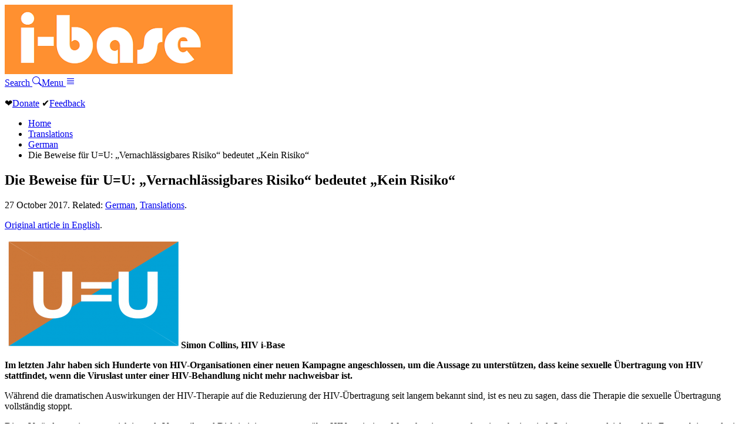

--- FILE ---
content_type: text/html; charset=UTF-8
request_url: https://i-base.info/die-beweise-fur-uu-vernachlassigbares-risiko-bedeutet-kein-risiko/
body_size: 11835
content:
<!DOCTYPE html>
<html lang="en-GB">
	<head>
		<meta charset="UTF-8">
		<meta name="viewport" content="width=device-width, initial-scale=1">
		<title>Die Beweise für U=U: „Vernachlässigbares Risiko“ bedeutet „Kein Risiko“ | HIV i-Base</title>
				<meta property="og:url" content="https://i-base.info/die-beweise-fur-uu-vernachlassigbares-risiko-bedeutet-kein-risiko/">
		<meta property="og:type" content="website">
		<meta property="og:title" content="Die Beweise für U=U: „Vernachlässigbares Risiko“ bedeutet „Kein Risiko“ | HIV i-Base">
		<meta property="og:image" content="https://i-base.info/images/logo-2025-square.png">
		<meta property="og:image:width" content="275">
		<meta property="og:image:height" content="275">
		<meta property="og:image:alt" content="i-Base">
					<meta http-equiv="Last-Modified" content="Fri, 27 Oct 2017 04:59:12 GMT">		<link rel="stylesheet" href="/css/menu.css">
		<link rel="stylesheet" href="/css/core.css">
						<link rel="apple-touch-icon" sizes="180x180" href="/images/apple-touch-icon.png?v=2005.1">
		<link rel="icon" type="image/png" sizes="32x32" href="/images/favicon-32x32.png?v=2005.1">
		<link rel="icon" type="image/png" sizes="16x16" href="/images/favicon-16x16.png?v=2005.1">
		<link rel="manifest" href="/images/manifest.json?v=2005.1">
		<link rel="shortcut icon" href="/images/favicon.ico?v=2005.1">
		<meta name='robots' content='max-image-preview:large' />
<style id='wp-img-auto-sizes-contain-inline-css' type='text/css'>
img:is([sizes=auto i],[sizes^="auto," i]){contain-intrinsic-size:3000px 1500px}
/*# sourceURL=wp-img-auto-sizes-contain-inline-css */
</style>
<link rel="https://api.w.org/" href="https://i-base.info/wp-json/" /><link rel="alternate" title="JSON" type="application/json" href="https://i-base.info/wp-json/wp/v2/posts/14241" />
<link rel="canonical" href="https://i-base.info/die-beweise-fur-uu-vernachlassigbares-risiko-bedeutet-kein-risiko/" />
<link rel='shortlink' href='https://i-base.info/?p=14241' />
	</head>
	<body class="ibase">
		<header class="header">
         	<a href="/" class="logo"><img src="/images/logo.png" alt="i-Base"></a>
        	<div class="header-bar-right">
        		<a href="/search" id="search-box-1" class="header-bar-item header-button search">Search <svg xmlns="http://www.w3.org/2000/svg" width="16" height="16" fill="currentColor" class="bi bi-search" viewBox="0 0 16 16"><path d="M11.742 10.344a6.5 6.5 0 1 0-1.397 1.398h-.001q.044.06.098.115l3.85 3.85a1 1 0 0 0 1.415-1.414l-3.85-3.85a1 1 0 0 0-.115-.1zM12 6.5a5.5 5.5 0 1 1-11 0 5.5 5.5 0 0 1 11 0"/></svg></a><a data-fancybox data-src="#menu-box" href="javascript:;" id="search-box-2" class="header-bar-item header-button">Menu <svg xmlns="http://www.w3.org/2000/svg" width="16" height="16" fill="currentColor" class="bi bi-justify" viewBox="0 0 16 16">  <path fill-rule="evenodd" d="M2 12.5a.5.5 0 0 1 .5-.5h11a.5.5 0 0 1 0 1h-11a.5.5 0 0 1-.5-.5m0-3a.5.5 0 0 1 .5-.5h11a.5.5 0 0 1 0 1h-11a.5.5 0 0 1-.5-.5m0-3a.5.5 0 0 1 .5-.5h11a.5.5 0 0 1 0 1h-11a.5.5 0 0 1-.5-.5m0-3a.5.5 0 0 1 .5-.5h11a.5.5 0 0 1 0 1h-11a.5.5 0 0 1-.5-.5"/></svg></a>
        	</div>
    	</header>
		<main>
			<div id="content">
				<div class="content">
					<div class="above-the-line"><p><span class="heart">&#10084;</span><a href="/donate" class="donate">Donate</a> <span class="feedback">&#x2714;</span><a href="/feedback">Feedback</a></p></div>
<nav>
	<ul class="breadcrumb">
		<li class="home"><span property="itemListElement" typeof="ListItem"><a property="item" typeof="WebPage" href="https://i-base.info" class="home"><span property="name">Home</span></a><meta property="position" content="1"></span></li>
<li class="taxonomy category"><span property="itemListElement" typeof="ListItem"><a property="item" typeof="WebPage" href="https://i-base.info/category/translations/" class="taxonomy category"><span property="name">Translations</span></a><meta property="position" content="2"></span></li>
<li class="taxonomy category"><span property="itemListElement" typeof="ListItem"><a property="item" typeof="WebPage" href="https://i-base.info/category/translations/german-translations/" class="taxonomy category"><span property="name">German</span></a><meta property="position" content="3"></span></li>
<li class="post post-post current-item"><span property="itemListElement" typeof="ListItem"><span property="name">Die Beweise für U=U: „Vernachlässigbares Risiko“ bedeutet „Kein Risiko“</span><meta property="position" content="4"></span></li>
	</ul>
</nav>
	
				
<article id="post-14241">
	
	<h1 class="entry-content">Die Beweise für U=U: „Vernachlässigbares Risiko“ bedeutet „Kein Risiko“</h1>

	<p class="dateline">

		27 October 2017. Related: <a href="https://i-base.info/category/translations/german-translations/" rel="category tag">German</a>, <a href="https://i-base.info/category/translations/" rel="category tag">Translations</a>.
	</p><!-- .dateline -->

	<div class="page" title="Page 9">
<div class="section">
<div class="layoutArea">
<div class="column">
<div class="page" title="Page 5">
<div class="section">
<div class="layoutArea">
<div class="column">
<p><a href="https://i-base.info/htb/32308">Original article in English</a>.</p>
<p><strong><img fetchpriority="high" decoding="async" class="alignright wp-image-32309 size-medium" src="https://i-base.info/htb/wp-content/uploads/2017/08/UU-logo-2-300x184.png" alt="U=U logo" width="300" height="184" />Simon Collins, HIV i-Base</strong></p>
<p><strong>Im letzten Jahr haben sich Hunderte von HIV-Organisationen einer neuen Kampagne angeschlossen, um die Aussage zu unterstützen, dass keine sexuelle Übertragung von HIV stattfindet, wenn die Viruslast unter einer HIV-Behandlung nicht mehr nachweisbar ist.</strong></p>
<p>Während die dramatischen Auswirkungen der HIV-Therapie auf die Reduzierung der HIV-Übertragung seit langem bekannt sind, ist es neu zu sagen, dass die Therapie die sexuelle Übertragung vollständig stoppt.</p>
<p>Diese Veränderung ist umso wichtiger, als Vorurteile und Diskriminierungen gegenüber HIV-posi- tiven Menschen immer noch weit verbreitet sind. So ist es zwar leicht, auf die Frage, ob jemand mit einer nicht nachweisbaren Viruslast noch infektiös ist, einfach &#8220;nein&#8221; zu antworten, aber es ist komplizierter zu erklären, warum.</p>
<p>Dieser Artikel fasst ausgewählte Schlüsselstudien aus 20 Jahren akkumulierter Evidenz zusammen, die die Vorurteile gegen und Befürchtungen vor HIV, die immer noch weit verbreitet sind, direkt in Frage stellen sollen.</p>
<p>U=U: nicht nachweisbar = nicht übertragbar (oder nicht infektiös)</p>
<p>Die 2016 gestartete Kampagne Undetectable = Un- transmittable (U=U) basiert auf der folgenden Aus- sage: &#8220;Eine mit HIV lebende Person, die eine nicht nachweisbare Viruslast hat, überträgt HIV nicht auf ihre Partner&#8221;. (1,2)</p>
</div>
</div>
</div>
</div>
<div class="page" title="Page 8">
<div class="layoutArea">
<div class="column">
<div class="page" title="Page 7">
<div class="section">
<div class="layoutArea">
<div class="column">
<div class="page" title="Page 6">
<div class="layoutArea">
<div class="column">
<p>Die Erklärung wurde von mehr als 350 HIV-Organisationen aus 34 Ländern unterschrieben, darunter führende wissenschaftliche und medizinische Organisationen wie die International AIDS Society (IAS), UNAIDS und die British HIV Association (BHIVA). (2)</p>
<p>Die Unterstützung für die Aussage ist auch bemerkenswert, da die Wissenschaft nicht in der Lage ist, ein Negativ zu beweisen &#8211; d. h., dass etwas nicht passieren wird.</p>
<p>Stattdessen müssen jetzt Leute, die behaupten, dass HIV übertragbar ist, wenn die Viruslast nicht nachweisbar ist, den Beweis dafür erbringen</p>
<h2>20 Jahre Beweise</h2>
<p>Der wissenschaftliche Ansatz zum Verständnis der Welt besteht in der Regel aus drei Phasen:</p>
<p>1. Etwas beobachten.<br />
2. Bildung einer Hypothese, die die Beobachtung erklären kann.<br />
3. Überprüfung der Hypothese in einem geeigneten Experiment.</p>
<p>Die Stärke dieses Ansatzes liegt darin, dass eine gute Studie wie- derholbar sein muss. Wenn die Er- gebnisse stimmen und nicht zufällig sind, müssen andere For- scher in der Lage sein, die Studie zu wiederholen und jedes Mal ähnliche und konsistente Ergeb- nisse erhalten.</p>
<p>Die Beweislage zur Untermauerung von U=U umfasst verschiedene Arten von Studie: Beobachtungsstudien, randomisierte Studien, systematische Übersichtsarbeiten und Expertenmeinungen umfassen.</p>
<p>Die wichtigsten Stationen dieser Zeitleiste sind:</p>
<ul>
<li>1998: Beobachtungen, dass die Dreifachtherapie (ART) die Übertragung verringerte.</li>
<li>1998: Expertenmeinung zur Verringerung des Risikos</li>
<li>2000 &#8211; 2005: prospektive Beobachtungsstudie und ähnliche Forschungsarbeiten (Rakai-Kohorte und andere).</li>
<li>2008: weitere Begutachtung und Überprüfung der Nachweise (Swiss Statement).</li>
<li>2011: Erste Evidenz aus einer randomisierten klinischen Studie (HPTN 052).</li>
<li>2014 &#8211; 2017: weitere prospektive Beobachtungsstudien (PARTNER und Opposites Attract) &#8211; die ersten Studien, die Daten über Risiken für schwule Männer liefern.</li>
<li>2016 &#8211; 2017: weitere Expertenmeinung (U=U- Kampagne).</li>
</ul>
</div>
<div class="column">
<p>Jede dieser Studien wird nun näher erläutert.</p>
<h2>Frühe Hinweise: Übertragung von Mutter zu Kind und ugandische heterosexuelle Paare</h2>
<p>Ein bemerkenswerter Bericht vom Juli 1998 lieferte einige der ersten klinischen Belege für die Auswirkungen der Viruslast auf die HIV-Übertragung.</p>
<p>Auf der IAS-Konferenz in Genf berichtete Dr. Karen Beckerman über eine kleine Gruppe HIV-positiver Frauen in San Francisco, die während der Schwangerschaft eine Dreifachtherapie eingesetzt hatten. Bevor es eine HIV-Behandlung gab, kam es in etwa 30 % der Fälle zu einer Übertragung von der Mutter auf das Kind; seit der AZT-Monotherapie in etwa 10% und nun reduzierte die Dreifachtherapie die Übertragungen auf nahezu Null. (3)</p>
<p>Obwohl diese Studie eher über vertikale als über sexuelle Übertragung berichtete, lieferte sie klinische Ergebnisse, die zeigten, dass eine nicht nachweisbare Viruslast ein höheres Übertragungsrisiko verhinderte.</p>
<p>Bei der Aktualisierung der US-amerikanischen Be- handlungs-Richtlinien im Dezember 1998 wurde dann als weiterer Grund für den Start einer HIV-Therapie die „mögliche Verringerung des Risikos einer HIV-Übertragung“ genannt. (4)</p>
<p>Diese Expertenrichtlinien stellten fest, dass es keine direkten Beweise für diese Aussage gäbe und betonten, dass Kondome auch bei nicht nachweisbarer Viruslast verwendet werden sollten &#8211; aber die Aufnahme in das 100-seitige Dokument führender US-Ärzte war wichtig.</p>
<p>Eine der nächsten Schlüsselstudien lieferte direkte Beweise für den Zusammenhang zwischen Virus- last und dem Risiko einer sexuellen HIV-Übertragung. Dies war eine prospektive Kohortenstudie an 415 serodifferenten heterosexuellen Paaren in Rakai, Uganda, bei der jeweils einer der Partner HIV-positiv und der andere HIV-negativ war. Die Studie von Thomas Quinn und Kollegen wurde im New England Journal of Medicine im Jahr 2000 ver- öffentlicht (5).</p>
</div>
</div>
</div>
<p>Nach einer medianen Nachbeobachtung von 22 Monaten war das Risiko einer HIV-Übertragung deutlich mit einer höheren Viruslast gekoppelt. Unter den 51 Paaren, bei denen der HIV-positive Partner eine Viruslast von weniger als 1.500 Kopien/ml hatte, wurde keine Übertragung beobach- tet.</p>
<p>Mehrere Details der Rakai-Studie sind wichtig. Die Studie fand statt, bevor es eine wirksame HIV-Behandlung gab und der Kondomgebrauch war niedrig. Man stellte fest, dass die Übertragungsraten für Männer und Frauen ähnlich waren und dass andere STIs das HIV-Risiko nicht beeinflussten. Man fand auch hoch signifikante Auswirkungen von Beschneidung &#8211; alle Männer, die während der Studie positiv wurden, waren unbeschnitten.</p>
<p>Diese Ergebnisse sind mittlerweile 17 Jahren alt.</p>
<h2>Expertenmeinung und Beweise: Die Schweizer Erklärung (EKAF-Statement)</h2>
<p>Von 2000 bis 2008 berichteten viele kleinere Stu- dien über eine Verringerung anderer Übertra- gungswege oder ergänzten Beobachtungsdaten durch unterstützende Forschung, wie z. B. die Wirkungen der antiretroviralen Therapie (ART) in Ge- nitalflüssigkeiten.</p>
<p>Beispielsweise berichtete 2005 eine spanische Ko- horte über 393 heterosexuelle serodifferente Paare, bei denen der negative Partner im Zeitraum 1991 bis 2003 HIV-positiv wurde. Die Ergebnisse wurden für drei Zeiträume &#8211; vor der ART (1991-1993), frühe ART (1996-1998) und moderne ART (1999-2003) &#8211; präsentiert und berichteten keine Übertragungen, wenn der positive Partner eine ART erhielt. [6]</p>
<p>Diese Ergebnisse mussten mit Vorsicht interpretiert werden, da andere Faktoren im Laufe der Zeit das Infektionsrisiko verringerten: So wurden häufiger Kondome verwendet und die Menschen hatten mit zunehmendem Alter weniger Sex. Dennoch: Keine Übertragungen.</p>
<p>Im Jahr 2008 veröffentlichten Petro Vernazza und seine Kollegen von der „Eidgenössischen Kommission für Aids-Fragen’ (EKAF) die erste hochkarätige Studie, die zu dem Schluss kam, dass ART die Übertragung gestoppt hat. [7]</p>
</div>
<div class="column">
<p>Dieses in französischer Sprache veröffentlichte, aber schnell ins Englische übersetzte Papier war eine Antwort auf die Gesetze in der Schweiz, die eine HIV-positive Person kriminalisierten, wenn sie Sex mit einem negativen Partner hatte, selbst wenn Kondome verwendet wurden oder wenn ein Paar mit vollem Einverständnis schwanger werden wollte. In diesem Aufsatz wurden mehr als 25 Studien diskutiert und es wurde festgestellt, dass keine Übertragung stattgefunden hatte. Das geschätzte Risiko als sehr seltenes Ereignis lag bei weniger als 1 zu 100.000 (0.001%) &#8211; und damit praktisch bei Null.</p>
<p>Wichtige Erwägungen für das Swiss Statement waren, dass die HIV-positive Person ihre Medikamente sorgfältig einnimmt (also keine Einnahmen auslässt), eine nicht nachweisbare Viruslast hat und keine weiteren sexuell übertragbaren Infektionen hat, die die Viruslast erhöhen könnten.</p>
<p>Die EKAF-Statement wurde nicht nur breit publiziert, sondern auch oft kritisiert und hat sich da- durch einen hohen Bekanntheitsgrad erworben. Daher forderten die Schweizer andere Ärzte und Forscher auf, alle Fälle zu melden, die diese Behauptung widerlegten. Angesichts des Wettbewerbscharakters der akademischen Forschung ist es bemerkenswert, dass nach fast zehn Jahren keine Fälle veröffentlicht wurden, die das Swiss Statement widerlegen.</p>
<h2>Randomisierte Studie: HPTN 052</h2>
<p>Im Jahr 2011 berichteten US-Forscher unter der Leitung von Myron Cohen und Kollegen vom HIV Prevention Treatment Network (HPTN) über frühe Ergebnisse aus der HPTN 052 Studie. [8]</p>
<p>HPTN 052 rekrutierte mehr als 1.700 serodifferente Paare (hauptsächlich im südlichen Afrika, Latein- amerika und Südostasien). Es handelte sich dabei fast ausschließlich um heterosexuelle Paare. Die HIV-positiven Partner wurden randomisiert, um entweder sofort mit mit der ART zu beginnen oder zu warten, bis ihre CD4-Zellzahl auf unter 350 Zellen/μl gesunken war (dies galt damals in den WHO-Richtlinien als Richtwert für den Beginn der Behandlung).</p>
<p>Alle Paare wurden mit Kondomen und Informationen über die Reduzierung des HIV-Übertragungsrisikos unterstützt, aber es wurde schnell klar, dass HIV-Übertragungen fast ausschließlich in der auf ART wartenden Gruppe auftraten. Von den 39 Übertragungen erfolgten 28 durch den HIV-positiven Partnern. Davon waren 27 in der Gruppe, die noch keine ART erhielt. Die einzige Übertragung in der Sofort-ART-Gruppe erfolgte innerhalb weniger Wochen nach Behandlungsbeginn, als die Viruslast mit Sicherheit noch nicht unter der Nachweisgrenze lag</p>
</div>
</div>
</div>
</div>
<p>Dies zeigte, dass ART in direktem Zusammenhang mit dem Schutz vor sexueller Übertragung stand, und die HPTN 052-Studie wurde frühzeitig abgebrochen, so dass alle HIV-positiven Teilnehmer sofort eine ART erhalten konnten. Eine länger Nachbeobachtung der Teilnehmer von HPTN 052 über weitere vier Jahre bestätigte diese frühen Ergebnisse. [9]</p>
<p>HPTN 052 lieferte Beweise um HIV-positiven Menschen den Zugang zur ART früher zu ermöglichen, um ihre Partner zu schützen &#8211; die Behandlung als Prävention (Treatment as Prevention, TasP). Die Studie konnte aber nur relative Unterschiede zwi- schen den beiden Studiengruppen ausweisen aber kein ein tatsächliches Risiko zu quantifizieren (auch wenn das Risiko nur theoretisch war).</p>
<p>Auch dies war eine Studie an Heterosexuellen; Analsex wurde selten berichtet und Kondom-Nutzung war relativ hoch. Dies bedeutete, dass ART zwar nachweislich die Infektionen reduzieren konnte, aber die Studie nicht abschätzen konnte, wie gering dieses Risiko oder das wahrscheinliche Risiko für verschiedene Arten von Sexualität war.</p>
<h2>Große Beobachtungskohorten: PARTNER-Stu- die und „Opposites Attract“</h2>
<p>1999, mehrere Jahre vor den Ergebnissen von HPTN 052, hat eine Gruppe europäischer Forscher unter der Leitung von Jens Lundgren vom Centre of Excellence for Health, Immunity and Infections (CHIP) die prospektive Beobachtungsstudie PART- NER begonnen. [10,11]</p>
<p>Die PARTNER-Studie war wichtig, weil sie serodifferente Paaren rekrutierte, bei denen der HIV-positive Partner eine ART erhielt und bei denen die Paare nicht immer Kondome benutzten.</p>
<p>Wichtig ist, dass etwa ein Drittel der fast 900 Paare schwule Männer waren und dass die Studie detaillierte Fragebögen zur sexuellen Aktivität enthielt,</p>
</div>
<div class="column">
<p>um das Risiko auf der Grundlage der ausgeübten Praktiken abzuschätzen. Wie bei allen Studien erhielten auch hier alle Teilnehmer Informationen wie sich das Risiko einer HIV-Übertragung verringern lässt, einschließlich kostenloser Kondome. Alle Paare wurden nachbeobachtet um zu sehen, ob Übertragungen stattfanden.</p>
<p>In einer geplanten Frühanalyse, die auf einer Kon- ferenz im Februar 2014 vorgestellt wurde, berichtete PARTNER über null gekoppelte Übertragungen (d.h. innerhalb der Beziehung) nach mehr als 44.000 Sexkontakten, wenn keine Kondome verwendet worden waren und die Viruslast nicht nachweisbar war (definiert als weniger als 200 Ko- pien/ml). [10]</p>
<p>PARTNER gab auch Entwarnung hinsichtlich kurzer Erhöhungen der Viruslast („Blips“) oder anderer sexuell übertragbarer Infektionen (STI). Bei den 91 Paaren, bei denen der positive Partner über eine STI berichtete (ungefähr ein Drittel der homosexuellen Paare hatten offene Beziehungen), wurde ebenfalls keine Übertragung von HIV beobachtet. Die endgültigen Ergebnisse, die im Juli 2016 vor- gestellt und veröffentlicht wurden, berichteten nach 58.000 Sexakten ohne Kondome von keinem einzigen HIV-Übertragungsereignis. [11]</p>
<p>Die Ergebnisse der PARTNER-Studie waren welt- weit in aller Munde, aber weniger bekannt war, dass die bahnbrechenden Ergebnisse erst nach fast zwei Jahren veröffentlicht wurden. Dies hängt wahrscheinlich mit den Auswirkungen zusammen, die die Ergebnisse auf HIV-Präventionskampagnen haben würden, die immer auf der Verwendung eines Kondoms basierten, selbst wenn die begrentze Wirksamkeit der reinen Kondomprävention aufgrund der anhaltend hohen Rate der HIV-Übertragung klar war.</p>
<p>Da die PARTNER-Studie auch eine Quantifizierung des theoretischen Risikospektrums (die Obergrenze des 95% Konfidenzintervalls) ermöglichen sollte, sammelte die PARTNER 2-Studie weiterhin Ergebnisse bei homosexuellen Paaren, um ein ausgewogenes Verhältnis von Beweisen zu heterosexuellen Daten zu gewährleisten. [12]</p>
<p>Schließlich, auf der IAS-Konferenz in Paris im Jahr 2017, zeigten die Ergebnisse der Studie „Opposites Attract“ an 358 schwulen Männerpaare aus Australien, Thailand und Brasilien, ebenfalls keine einzige HIV-Übertragung zwischen den Partnern bei 17.000 kondomlosen Sexakten. [13]</p>
</div>
</div>
</div>
<p>Wiederum waren STIs nicht ungewöhnlich (in rund 1.000 Fällen) und führten nicht zu einer HIV-Übertragung.</p>
<h2>„Null“ oder „vernachlässigbar“: Wo ist der Un- terschied?</h2>
<p>Eine HIV-Übertragung, auch ohne Kondom und ohne ART, ist ein seltenes Ereignis.</p>
<p>Zum Beispiel reicht die durchschnittliche obere Spanne des geschätzten Risikos pro Exposition von 0,014 für aufnehmenden Analsex (14 in 1000) bis zu 0,001 für aufnehmenden oder eindringenden Vaginalsex (1 in 1000) und die unteren Bereiche sind um ein Vielfaches niedriger. [14]</p>
<p>Jedoch während der ersten 2 bis 4 Wochen nach der Infektion, wenn die Viruslast mehrere Millionen Kopien/mL betragen kann und Leute noch glauben, dass sie HIV-negativ sind, ist das Risiko höher. Dies führte zu Präventions-Kampagnen, die unterstrei- chen, dass jemand, der glaubt, dass er/sie HIV-negativ ist (basierend auf seinem/ihrem letzten HIV Test), ein viel höheres relatives Risiko darstellt, als eine HIV-positive Person mit nicht nachweisbarer Virenlast unter einer HIV-Therapie.</p>
<p>Auch wenn das berechnete Risiko für eine HIV- Übertragung bei nicht nachweisbarer Viruslast immer kleiner wurde, taten sich manche schwer damit, tatsächlich von einem „Null-Risiko“ zu sprechen. Es blieb beim sprachlichen Rumgeeiere von „Restrisiko“ oder „praktisch vernachlässigbar“.</p>
<p>Die bedeutendste Veränderung im letzten Jahr, ge- trieben durch die U=U-Kampagne, war, dass füh- rende HIV-Wissenschaftler nun klar sagen, dass ein „vernachlässigbares theoretisches Risiko“ tatsächlich Null ist.</p>
<h2>Beweisumkehr: Zeigen, dass eine Übertragung möglich ist</h2>
<p>Bei keiner großen, prospektiven Studie, die darauf angelegt war, Übertragungen bei einer nicht nachweisbaren Viruslast zu entdecken, konnte eine solche gezeigt werden.</p>
<p>Das heißt, es gibt bis heute keinen überzeugenden Beweis, der zeigt, dass eine HIV-Übertragung bei nicht nachweisbarer Viruslast möglich ist.</p>
<p>Damit kehrt sich die wissenschaftliche Herausfor- derung vom Nachweis der Sicherheit zum Nachweis des Risikos um. Rein theoretische Risiken sind nicht mehr ausreichend, um Stigmatisierung und Diskriminierung und schon gar nicht Kriminalisierung aufrechtzuerhalten.</p>
</div>
<div class="column">
<p>Vielmehr gibt es keine Beweise dafür, dass eine HIV-Übertragung stattfindet, wenn die Viruslast nicht nachweisbar ist. Wer die Theorie einer möglichen HIV-Übertragung durchsetzen will, muss dies jetzt nachweisen.</p>
<h2>Schlussfolgerung</h2>
<p>Ein umfassendes Beweismaterial stützt nun die U=U-Erklärung. Dies reicht von frühen klinischen und theoretischen Studien über kleine Beobachtungsstudien, randomisierte Studien bis hin zu den großen, prospektiven Kohorten.</p>
<p>Zudem wurden keine Fälle von HIV-Übertragungen gemeldet, seit mehr als neun Jahren, seitdem das Swiss Statement veröffentlicht wurde. Dies schließt Daten für homosexuelle Männer, für Paare, die Analsex haben, über Zeiträume ein, in denen „Blips“ mit kurzzeitig erhöhter Viruslast wahrscheinlich sind und sogar wenn STIs vorliegen.</p>
<p>Tatsächlich ist es unrealistisch zu glauben, dass irgendetwas im Leben ohne Risiko ist, auch wenn das tatsächliche Risiko gleich null ist. Auch wenn irgendwann in der Zukunft ein unglückseliger und seltener Fall von Übertragung mit nicht nachweisbarer Viruslast gemeldet wird, ist die U=U-Kampagne immer noch richtig, um die Lücke zwischen Null und der realen Bedeutung von „vernachlässigbar“ zu schließen.</p>
</div>
</div>
</div>
</div>
<div class="page" title="Page 10">
<div class="layoutArea">
<div class="column">
<div class="page" title="Page 9">
<div class="section">
<div class="layoutArea">
<div class="column">
<p>Autor: Simon Collins</p>
<p><a href="https://i-base.info/htb/32308">https://i-base.info/htb/32308 </a></p>
<p>Übersetzt mit DeepL, nachbearbeitet von S. Schwarze</p>
</div>
</div>
<div class="layoutArea"></div>
<div class="layoutArea">
<div class="column">
<h2>Quellen</h2>
<ol>
<li>Undetectable = Untransmittible<br />
<a href="https://www.preventionaccess.org" rel="noopener">https://www.preventionaccess.org</a></li>
<li>U=U consensus statement: Risk of sexual transmission of HIV from a person living with HIV who has an undetectable viral load.<br />
<a href="https://www.preventionaccess.org/consensus" rel="noopener">https://www.preventionaccess.org/consensus</a></li>
<li>Beckerman K et al. Control of maternal HIV-1 disease during pregnancy. Int Conf AIDS 1998 Jun 28-Jul 3; 12:41. Poster abstract 459.<br />
<a href="https://www.preventionaccess.org/consensus" rel="noopener">https://i-base.info/ttfa/wp-content/uploads/2012/05/Beckerman-Abs459-IAS-geneva-1998.pdf</a> (PDF)</li>
<li>U.S. Department of Health and Human Services (DHHS). Guidelines for the Use of Antiretroviral Agents in HIV-1-Infected Adults and Adolescents. December 1998.<br />
<a href="https://www.preventionaccess.org/consensus" rel="noopener">https://aidsinfo.nih.gov/guidelines/archive/adult-and-adolescent-guidelines<br />
</a><a href="https://aidsinfo.nih.gov/ContentFiles/AdultandAdolescentGL12011998012.pdf" target="_blank" rel="noopener">https://aidsinfo.nih.gov/ContentFiles/AdultandAdolescentGL12011998012.pdf</a> (PDF)</li>
<li>Quinn TC et al. Viral load and heterosexual transmission of HIV type 1. Rakai Project Study Group. N Engl J Med 2000; 342: 921-929. Free online access.<br />
<a href="http://www.nejm.org/doi/full/10.1056/NEJM200003303421303" rel="noopener">http://www.nejm.org/doi/full/10.1056/NEJM200003303421303</a></li>
<li>Castilla J, del Romero J, Hernando V, Marincovich B, Garcia S, Rodriguez C. Effectiveness of highly active antiretroviral therapy in reducing heterosexual transmission of HIV. J Acquir Immune Defic Syndr. 2005;40:96-101. Free full text.<br />
<a href="http://journals.lww.com/jaids/Fulltext/2005/09010/Effectiveness_of_Highly_Active_Antiretroviral.16.aspx" rel="noopener">http://journals.lww.com/jaids/Fulltext/2005/09010/Effectiveness_of_Highly_Active_Antiretroviral.16.aspx</a></li>
<li>Vernazza P et al. HIV-positive individuals not suffering from any other STD and adhering to an effective antiretroviral treatment do not transmit HIV sexually. (Les personnes séropositives ne souffrant d’aucune autre MST et suivant un traitment antirétroviral efficace ne transmettent pas le VIH par voie sexuelle). Bulletin des médecins suisses 89 (5), 30 January 2008. Included with English translation.<br />
<a href="https://i-base.info/qa/wp-content/uploads/2008/02/Swiss-Commission-statement_May-2008_translation-EN.pdf" target="_blank" rel="noopener">https://i-base.info/qa/wp-content/uploads/2008/02/Swiss-Commission-statement_May-2008_translation-EN.pdf</a> (PDF)</li>
<li>Cohen MS et al for the HPTN 052 Study Team. Prevention of HIV-1 infection with early antiretroviral therapy. Supplementary information. NEJM 2011; 365:493-505.<br />
<a href="http://www.nejm.org/doi/full/10.1056/NEJMoa1105243" rel="noopener">http://www.nejm.org/doi/full/10.1056/NEJMoa1105243</a></li>
<li>Cohen MS et al. Final results of the HPTN 052 randomized controlled trial: antiretroviral therapy prevents HIV transmission. IAS 2015, 19 – 22 July 2015, Vancouver. MOAC0101LB.<br />
<a href="http://dx.doi.org/10.7448/IAS.18.5.20482" rel="noopener">http://dx.doi.org/10.7448/IAS.18.5.20482</a></li>
<li>Rodger A et al. HIV transmission risk through condomless sex if HIV+ partner on suppressive ART: PARTNER Study. 21st CROI, 3-6 March 2014, Boston. Oral late breaker abstract 153LB.<br />
<a href="http://www.croiwebcasts.org/console/player/22072" rel="noopener">http://www.croiwebcasts.org/console/player/22072</a> (webcast)</li>
<li>Rodger AJ et al for the PARTNER study group. Sexual activity without condoms and risk of HIV transmission in serodifferent couples when the HIV-positive partner is using suppressive antiretroviral therapy. JAMA, 2016;316(2):1-11. DOI: 10.1001/jama.2016.5148. (12 July 2016). Full free access.<br />
<a href="http://jama.jamanetwork.com/article.aspx?doi=10.1001/jama.2016.5148" rel="noopener">http://jama.jamanetwork.com/article.aspx?doi=10.1001/jama.2016.5148</a></li>
<li>PARTNER2 Study (2014–2017).<br />
<a href="http://www.cphiv.dk/PARTNER-2" rel="noopener">http://www.cphiv.dk/PARTNER-2</a></li>
<li>Grulich A et al. HIV treatment prevents HIV transmission in male serodiscordant couples in Australia, Thailand and Brazil. IAS 2017, Paris. Oral abstract TUAC0506LB.<br />
<a href="http://programme.ias2017.org/Abstract/Abstract/5469" rel="noopener">http://programme.ias2017.org/Abstract/Abstract/5469</a></li>
<li>Fox J et al. Quantifying sexual exposure to HIV within an HIV-serodiscordant relationship: development of an algorithm. AIDS 2011, 25:1065–1082. DOI:10.1097/QAD.0b013e328344fe4a. Free online access.<br />
<a href="http://journals.lww.com/aidsonline/Abstract/2011/05150/Quantifying_sexual_exposure_to_HIV_within_an.7.aspx" rel="noopener">http://journals.lww.com/aidsonline/Abstract/2011/05150/Quantifying_sexual_exposure_to_HIV_within_an.7.aspx</a></li>
<li>Collins S. Undetectable = Uninfectious. Positive Person&#8217;s Forum, 1 July 2017, Glasgow.<br />
<a href="https://i-base.info/slide-sets" rel="noopener">https://i-base.info/slide-sets<br />
</a><a href="https://i-base.info/wp-content/uploads/2016/02/Positive-Forum-Scotland-2017-Undetectable-FINAL.pdf" target="_blank" rel="noopener">https://i-base.info/wp-content/uploads/2016/02/Positive-Forum-Scotland-2017-Undetectable-FINAL.pdf</a> (PDF)</li>
<li>US CDC News. Dear colleague: national gay men’s HIV/AIDS awareness day. (27 September 2017)<br />
<a href="https://www.cdc.gov/hiv/library/dcl/dcl/092717.html">https://www.cdc.gov/hiv/library/dcl/dcl/092717.html</a></li>
<li></li>
</ol>
</div>
</div>
</div>
</div>
</div>
</div>
</div>

</article><!-- #post-ID -->
				</div><!-- .content -->
		</div><!-- #content -->
	</main>
	<footer>
		<div id="footer">
			<div class="footer">
				<p><a href="https://www.facebook.com/HIViBase/"><img src="//i-base.info/images/socials/Facebook.png" width="48" height="48" alt="Facebook"></a> <a href="https://www.instagram.com/hivinformationbase/"><img src="//i-base.info/images/socials/Instagram.png" width="48" height="48" alt="Instagram"></a> <a href="https://x.com/hivibase"><img src="//i-base.info/images/socials/X-twitter.png" width="48" height="48" alt="X aka Twitter"></a> <a href="https://bsky.app/profile/hiv-i-base.bsky.social"><img src="//i-base.info/images/socials/Bluesky.png" width="48" height="48" alt="Bluesky"></a></p>
				<p>This website sets no cookies from us or anyone else.</p>
				<p>Information on this website is provided by treatment advocates and offered as a guide only. Decisions about your treatment should always be taken in consultation with your doctor.</p>			
				<p><strong>HIV i-BASE</strong><br><a href="/about-us/">About us</a> - <a href="/about-us/contact/">Contact</a> - <a href="/terms/privacy/">Cookies and privacy</a> - <a href="/about-us/copyright/">Copyright waiver</a> - <a href="/terms/">Terms of use</a> - <a href="/site-map/">Site map</a> - <a href="/">Home</a><br>
			Registered charity number: 1081905.	Company number: 3962064.</p>
			</div>
		</div>
		<div style="display: none;" id="menu-box">
			<h2 class="assistive-text">Site navigation</h2>
			<dl>
				<dt>i-Base</dt>
				<dd><a href="/feedback/">Feedback</a></dd>
				<dd><a href="/donate/">Donate</a></dd>
				<dd><a href="/order/">Order and subscribe</a></dd>
				<dd><a href="/about-us/">About us</a></dd>
				<dd><a href="/about-us/contact/">Contact</a></dd>
			</dl>
			<dl>
				<dt>Advice and information</dt>
				<dd><a href="/start-here/">HIV positive &ndash; start here</a></dd>
				<dd><a href="/qa/">Q and A</a></dd>
				<dd><a href="/guides/starting">HIV treatment</a></dd>
				<dd><a href="/guides/hepc">HCV treatment</a></dd>
				<dd><a href="/guides/pregnancy">Pregnancy and HIV</a></dd>
				<dd><a href="/guides/prep">PrEP</a></dd>
				<dd><a href="/guides/category/arvs">HIV meds</a></dd>
				<dd><a href="/guides/testing">HIV testing and transmission</a></dd>
				<dd><a href="/guides/">Guides index</a></dd>
			</dl>
			<dl>
				<dt>News and reports</dt>
				<dd><a href="/htb/">HTB &ndash; research reports and treatment access</a></dd>
				<dd><a href="/category/news/">News and updates</a></dd>
			</dl>
			<dl>
				<dt>Other resources</dt>
				<dd><a href="/category/publications/">Publications</a></dd>
				<dd><a href="/category/translations/">Translations</a></dd>
				<dd><a href="/slide-sets/">Slide sets</a></dd>
				<dd><a href="/ttfa">Training manual</a></dd>
				<dd><a href="/category/glossary/">Glossary</a></dd>
				<dd><a href="/category/resources/">Other resources</a></dd>
			</dl>
		</div>
	</footer>
	<script src="//code.jquery.com/jquery-3.1.1.min.js"></script>
	<script src="//i-base.info/box/dist/jquery.fancybox.min.js"></script>
	<script type="speculationrules">
{"prefetch":[{"source":"document","where":{"and":[{"href_matches":"/*"},{"not":{"href_matches":["/wp-*.php","/wp-admin/*","/wp-content/uploads/*","/wp-content/*","/wp-content/plugins/*","/wp-content/themes/mango-production/*","/*\\?(.+)"]}},{"not":{"selector_matches":"a[rel~=\"nofollow\"]"}},{"not":{"selector_matches":".no-prefetch, .no-prefetch a"}}]},"eagerness":"conservative"}]}
</script>
</body>
</html>